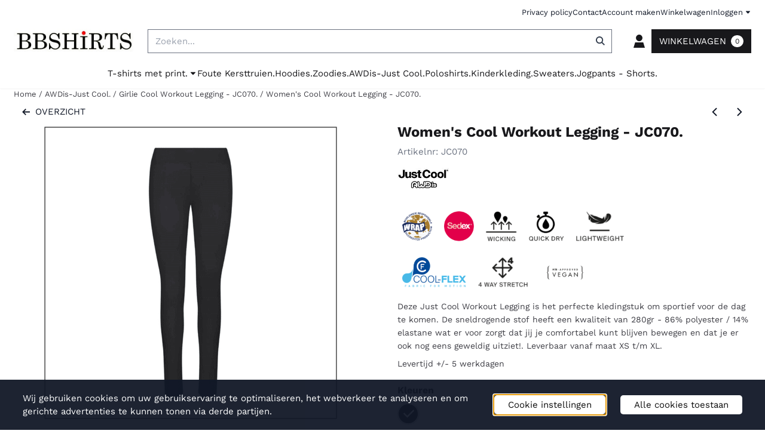

--- FILE ---
content_type: text/html; charset=UTF-8
request_url: https://www.bbshirts.nl/dri-fit-shirts/girlie-cool-workout-legging/girlie-cool-workout-legging
body_size: 16729
content:
<!DOCTYPE html> <html lang="nl" class="no-js"> <head> <meta http-equiv="content-type" content="text/html; charset=utf-8"/> <meta name="description" content="Deze dames legging met sneldrogende stof heeft een kwaliteit van 280gr-86% polyester/14% elastane wat er voor zorgt dat jij je comfortabel kunt blijven bewegen."/> <meta name="robots" content="index,follow"> <meta name="viewport" content="width=device-width, initial-scale=1, user-scalable=yes, maximum-scale=5" /> <meta name="google-site-verification" content="tlZ9BuRpuANPTyRzMvb3i_Z8HBr18KJQmqusy9QuOeY"/> <meta name="msvalidate.01" content="18FBE59D175841F0C15D9EFAF81FE357"/> <title>Women&#039;s Cool Workout Legging JC070.</title> <base href="https://www.bbshirts.nl/"/> <link rel="dns-prefetch" href="https://fonts.gstatic.com/"> <link rel="dns-prefetch" href="https://cdn.shoptrader.com/"> <link rel="dns-prefetch" href="https://connect.facebook.net/"> <link rel="icon" href="https://www.bbshirts.nl/images/faviconimages/favicon-bbshirts.ico" type="image/x-icon"> <link rel="shortcut icon" type="image/x-icon" href="https://www.bbshirts.nl/images/faviconimages/favicon-bbshirts.ico"/> <link rel="canonical" href="https://www.bbshirts.nl/dri-fit-shirts/girlie-cool-workout-legging/girlie-cool-workout-legging"/> <script>
        window.translations = {
                        PRODUCT_CARD_ARIA_LABEL: 'Product: ',
            PRODUCT_PRIJS_ARIA_LABEL: 'Prijs: ',
                        SHOPPING_CART_BUTTON_ARIA_LABEL_1: 'Voeg ',
            SHOPPING_CART_BUTTON_ARIA_LABEL_2: ' toe aan winkelwagen',
            PRODUCT_PRIJS_KORTING_ARIA_LABEL_1: 'Van ',
            PRODUCT_PRIJS_KORTING_ARIA_LABEL_2: ' voor ',
                        SHOPPINGCART_ARIA_LIVE_QUANTITY_UPDATE_MESSAGE_BEGIN: 'Aantal van',
            SHOPPINGCART_ARIA_LIVE_QUANTITY_INCREASE_MESSAGE: 'is verhoogd naar',
            SHOPPINGCART_ARIA_LIVE_QUANTITY_DECREASE_MESSAGE: 'is verlaagd naar',
            SHOPPINGCART_ARIA_LIVE_DELETE_PRODUCT_MESSAGE: 'is verwijderd uit de winkelwagen.',
            SHOPPINGCART_ARIA_LIVE_QUANTITY_REFRESH_MESSAGE: 'is bijgewerkt naar'
        };
    </script> <style>
            @font-face{font-display:swap;font-family:'Work Sans';font-style:normal;font-weight:400;src:url(https://fonts.gstatic.com/s/worksans/v24/QGY_z_wNahGAdqQ43RhVcIgYT2Xz5u32K0nXBiAJpp_c.woff2) format('woff2');unicode-range:U+0102-0103,U+0110-0111,U+0128-0129,U+0168-0169,U+01A0-01A1,U+01AF-01B0,U+0300-0301,U+0303-0304,U+0308-0309,U+0323,U+0329,U+1EA0-1EF9,U+20AB}@font-face{font-display:swap;font-family:'Work Sans';font-style:normal;font-weight:400;src:url(https://fonts.gstatic.com/s/worksans/v24/QGY_z_wNahGAdqQ43RhVcIgYT2Xz5u32K0nXBiEJpp_c.woff2) format('woff2');unicode-range:U+0100-02BA,U+02BD-02C5,U+02C7-02CC,U+02CE-02D7,U+02DD-02FF,U+0304,U+0308,U+0329,U+1D00-1DBF,U+1E00-1E9F,U+1EF2-1EFF,U+2020,U+20A0-20AB,U+20AD-20C0,U+2113,U+2C60-2C7F,U+A720-A7FF}@font-face{font-display:swap;font-family:'Work Sans';font-style:normal;font-weight:400;src:url(https://fonts.gstatic.com/s/worksans/v24/QGY_z_wNahGAdqQ43RhVcIgYT2Xz5u32K0nXBi8Jpg.woff2) format('woff2');unicode-range:U+0000-00FF,U+0131,U+0152-0153,U+02BB-02BC,U+02C6,U+02DA,U+02DC,U+0304,U+0308,U+0329,U+2000-206F,U+20AC,U+2122,U+2191,U+2193,U+2212,U+2215,U+FEFF,U+FFFD}@font-face{font-display:swap;font-family:'Work Sans';font-style:normal;font-weight:700;src:url(https://fonts.gstatic.com/s/worksans/v24/QGY_z_wNahGAdqQ43RhVcIgYT2Xz5u32K67QBiAJpp_c.woff2) format('woff2');unicode-range:U+0102-0103,U+0110-0111,U+0128-0129,U+0168-0169,U+01A0-01A1,U+01AF-01B0,U+0300-0301,U+0303-0304,U+0308-0309,U+0323,U+0329,U+1EA0-1EF9,U+20AB}@font-face{font-display:swap;font-family:'Work Sans';font-style:normal;font-weight:700;src:url(https://fonts.gstatic.com/s/worksans/v24/QGY_z_wNahGAdqQ43RhVcIgYT2Xz5u32K67QBiEJpp_c.woff2) format('woff2');unicode-range:U+0100-02BA,U+02BD-02C5,U+02C7-02CC,U+02CE-02D7,U+02DD-02FF,U+0304,U+0308,U+0329,U+1D00-1DBF,U+1E00-1E9F,U+1EF2-1EFF,U+2020,U+20A0-20AB,U+20AD-20C0,U+2113,U+2C60-2C7F,U+A720-A7FF}@font-face{font-display:swap;font-family:'Work Sans';font-style:normal;font-weight:700;src:url(https://fonts.gstatic.com/s/worksans/v24/QGY_z_wNahGAdqQ43RhVcIgYT2Xz5u32K67QBi8Jpg.woff2) format('woff2');unicode-range:U+0000-00FF,U+0131,U+0152-0153,U+02BB-02BC,U+02C6,U+02DA,U+02DC,U+0304,U+0308,U+0329,U+2000-206F,U+20AC,U+2122,U+2191,U+2193,U+2212,U+2215,U+FEFF,U+FFFD}#owl-carousel-homepage .owl-dots .owl-dot.active span,#owl-carousel-homepage .owl-dots .owl-dot:hover span{background:#ff0000!important}div#slider-homepage{max-height:250px}.mega-menu{--mega-menu-column-width:275px;--mega-menu-column-spacer:2rem;--mega-menu-extra-field-spacer:var(--mega-menu-column-spacer);--mega-menu-extra-field-width:275px;--mega-menu-heading-color:var(--grey-900);--mega-menu-heading-color-hover:var(--grey-900);--mega-menu-link-color:var(--grey-700);--mega-menu-link-color-hover:var(--grey-700);--mega-menu-extra-field-color:var(--grey-700);justify-content:space-between;gap:var(--mega-menu-extra-field-spacer);display:none;position:absolute;height:auto;z-index:var(--mega-menu-dropdown-z-index);background:#fff;box-shadow:none;transition-property:box-shadow;border-radius:var(--mega-menu-dropdown-border-radius);border:0}.mega-menu:has(.mega-menu__extra-field){--mega-menu-column-width:245px}.hasSubChilds.mega-menu,.smallMenuMaxItems.mega-menu{--mega-menu-nav-width:calc(100% - var(--mega-menu-extra-field-width) - var(--mega-menu-extra-field-spacer));left:0;width:100%;padding-block:1.5rem;padding-inline:2rem}.hasNoSubChilds:not(.smallMenuMaxItems).mega-menu{--mega-menu-nav-width:auto;--mega-menu-min-width:12rem;min-width:var(--mega-menu-min-width);width:max-content;padding-block:.5rem;padding-inline:var(--site-nav-item-padding-x)}@supports selector(:has(a,b)){.site-nav-item--level-0:has(.hasNoSubChilds:not(.smallMenuMaxItems).mega-menu){position:relative}.hasNoSubChilds:not(.smallMenuMaxItems).mega-menu{min-width:max(var(--mega-menu-min-width), 100%)}}.site-nav-item--level-0 .mega-menu.is-open,.site-nav-item--level-0:hover .mega-menu,.site-nav-item--level-0.js-hover .mega-menu{display:flex;--mega-menu-box-shadow-backdrop:-500vh 1000vh 0 1000vh rgba(0, 0, 0, .05);--mega-menu-box-shadow-border-color:var(--border-color);--mega-menu-box-shadow-border:0 1px 0 0 var(--mega-menu-box-shadow-border-color), /* bottom */
            -1px 0 0 0 var(--mega-menu-box-shadow-border-color), /* left */
            1px 0 0 0 var(--mega-menu-box-shadow-border-color);box-shadow:var(--mega-menu-box-shadow-border),var(--shadow-xl),var(--mega-menu-box-shadow-backdrop)}.hasSubChilds .mega-menu__nav,.smallMenuMaxItems .mega-menu__nav{column-gap:var(--mega-menu-column-spacer);column-width:var(--mega-menu-column-width);column-count:auto}.mega-menu__nav{width:100%}.hasSubChilds .mega-menu__list-wrapper{flex:1 0 auto;width:100%;margin-bottom:1rem;-webkit-column-break-inside:avoid;page-break-inside:avoid;break-inside:avoid}.mega-menu__list-heading,.mega-menu__list-item-link{display:block;text-overflow:ellipsis;overflow-x:hidden}@media screen and (max-width:1200px){.site-nav-item-link--level-0,.mega-menu__list-heading,.mega-menu__list-item-link{font-size:var(--text-size-sm)}}.mega-menu__list-heading:hover,.mega-menu__list-heading:focus,.mega-menu__list-item-link:hover,.mega-menu__list-item-link:focus{text-decoration:underline}.hasSubChilds .mega-menu__list-heading{font-weight:var(--font-weight-bold);color:var(--mega-menu-heading-color)}.hasSubChilds .mega-menu__list-heading:hover,.hasSubChilds .mega-menu__list-heading:focus{color:var(--mega-menu-heading-color-hover)}.hasNoSubChilds .mega-menu__list-heading,.hasNoSubChilds .mega-menu__extra-field{padding-block:.5rem}.mega-menu__list-item-link{padding-block:.25em}.hasNoSubChilds .mega-menu__list-heading,.mega-menu__list-item-link{color:var(--mega-menu-link-color)}.hasNoSubChilds .mega-menu__list-heading:hover,.hasNoSubChilds .mega-menu__list-heading:focus,.mega-menu__list-item-link:hover,.mega-menu__list-item-link:focus{color:var(--mega-menu-link-color-hover)}.mega-menu__btn{--btn-font-weight:var(--font-weight-normal);margin-top:.25rem}.mega-menu__extra-field{color:var(--mega-menu-extra-field-color)}.mega-menu__extra-field img{max-width:100%;height:auto}.mega-menu__extra-field--has-category-image{display:flex}.mega-menu__category-image{margin:auto}
        </style> <link rel="stylesheet" href="/themes/4000/css/abstracts/_print.css" media="print" crossorigin> <link rel="stylesheet" href="/themes/4000/css/abstracts/_variables_new.css?v=131.29521854749944179304" crossorigin> <link rel="stylesheet" href="/images/css/stApp-4000.css?v=131.29521854749944179304" crossorigin> <link rel="stylesheet" href="/themes/4000/css/stProduct-4000.css?v=131.29521854749944179304" crossorigin> <link rel="stylesheet" href="/themes/4000/css/homepagebuilder.css.signalize?controller=product&pageId=2069&v=131.29521854749944179304" crossorigin> <link rel="stylesheet" href="/themes/4000/css/icomoon.css?v=131.29521854749944179304" media="print" onload="this.media='all'" crossorigin> <script>
        window.dataLayer = window.dataLayer || [];

        function gtag(){
            dataLayer.push(arguments);
        }

        gtag('consent', 'default', {
            'ad_storage': 'granted',
            'ad_user_data': 'granted',
            'ad_personalization': 'granted',
            'analytics_storage': 'granted',
            'functionality_storage': 'granted',
            'personalization_storage': 'granted',
            'security_storage': 'granted',
        });
    </script> <script>(function (w, d, s, l, i) {
            w[l] = w[l] || []; w[l].push({
                'gtm.start':
                    new Date().getTime(), event: 'gtm.js'
            }); var f = d.getElementsByTagName(s)[0],
                j = d.createElement(s), dl = l != 'dataLayer' ? '&l=' + l : ''; j.async = true; j.src =
                'https://www.googletagmanager.com/gtm.js?id=' + i + dl; f.parentNode.insertBefore(j, f);
        })(window,document,'script','dataLayer','GTM-WCRDJRJ');
    </script>
    

    
    
        
        
        
        
        <meta name="twitter:card" content="summary" /> <meta name="twitter:title" content="Women&#039;s Cool Workout Legging JC070." /> <meta name="twitter:description" content="Deze dames legging met sneldrogende stof heeft een kwaliteit van 280gr-86% polyester/14% elastane wat er voor zorgt dat jij je comfortabel kunt blijven bewegen." /> <meta name="twitter:image" content="https://www.bbshirts.nl/images/productimages/big/womens-cool-workout-legging-jc070-jet-black.png" /> <meta name="twitter:url" content="https://www.bbshirts.nl/dri-fit-shirts/girlie-cool-workout-legging/girlie-cool-workout-legging" /> <script type="application/ld+json">{
    "@context": "http://schema.org",
    "@type": "Product",
    "name": "Women's Cool Workout Legging - JC070.",
    "mpn": ".",
    "sku": ".",
    "image": "https://www.bbshirts.nl/images/productimages/big/womens-cool-workout-legging-jc070-jet-black.png",
    "description": "Deze Just Cool Workout Legging\u00a0is het perfecte kledingstuk om sportief voor de dag te komen.\u00a0De sneldrogende stof\u00a0heeft een kwaliteit van 280gr - 86% polyester / 14% elastane wat er voor zorgt dat jij je comfortabel kunt blijven bewegen en dat je er ook nog eens geweldig uitziet!. Leverbaar vanaf maat XS t/m XL.Levertijd +/- 5 werkdagen",
    "offers": {
        "@type": "Offer",
        "price": "29.95",
        "priceCurrency": "EUR",
        "url": "https://www.bbshirts.nl/dri-fit-shirts/girlie-cool-workout-legging/girlie-cool-workout-legging",
        "availability": "https://schema.org/InStock"
    },
    "brand": {
        "@type": "Brand",
        "name": "Just Cool by AWDis"
    }
}</script>
</head> <body id="st_product" class="dri-fit-shirts girlie-cool-workout-legging girlie-cool-workout-legging not-logged-in "> <noscript> <iframe src="https://www.googletagmanager.com/ns.html?id=GTM-WCRDJRJ" height="0" width="0" style="display:none;visibility:hidden"></iframe> </noscript> <a href="#main-content" class="skip-link_btn btn btn-dark">Ga naar hoofdinhoud</a> <a name="body-top"></a> <div class="page_placeholder_layover" id="page_placeholder_layover"> <img src="opc_loader.png" class="opc_loader" alt="" role="presentation"/> </div> <div id="cookieAriaLiveRegion" class="sr-only" aria-live="polite" aria-atomic="true"> <p id="cookieAriaLiveMessage">Cookievoorkeuren zijn momenteel gesloten.</p> </div><aside class="topmenu" aria-label="Topmenu"> <div class="bs-container d-flex" style="height:100%;"> <div class="topmenu-inner" id="menu_top"> <div class="topmenu-inner-col"> </div> <nav class="topmenu-inner-col" aria-label="Topmenu navigatie"> <ul class="topmenu-nav"> <li class="topmenu-nav-item topmenu-nav-item-1"><a href="https://www.bbshirts.nl/privacy-policy/" target="_self">Privacy policy</a></li> <li class="topmenu-nav-item topmenu-nav-item-2"><a href="https://www.bbshirts.nl/contact/" target="_self">Contact</a></li> <li class="topmenu-nav-item topmenu-nav-item-3"><a href="https://www.bbshirts.nl/create_account.php" target="_self">Account maken</a></li> <li class="topmenu-nav-item topmenu-nav-item-4"><a href="https://www.bbshirts.nl/shopping_cart.php" target="_self">Winkelwagen</a></li> </ul> <ul class="topmenu_login-box"> <li class="login-button"> <button href="https://www.bbshirts.nl/login.php" id="login-toggle" aria-haspopup="true" aria-controls="login-form" aria-expanded="false" class="loggedin btn-topmenu">
                Inloggen<span class="st-icon st-icon-style-sharp st-icon-caret-down"> <svg xmlns="http://www.w3.org/2000/svg" viewBox="0 0 320 512"> <path d="M320 224L160 384 0 224l0-32 320 0 0 32z"/> </svg> </span> </button> <div id="login-bar" class="dropdown-menu" role="form" aria-labelledby="login-toggle" hidden> <form name="login-bar" action="https://www.bbshirts.nl/login.php?action=process" method="post" enctype="application/x-www-form-urlencoded" autocomplete="off"> <input type="hidden" name="form_name" value="login-bar"> <div id="login-bar-email-adress"> <label for="loginBarEmail">E-mailadres:</label> <input type="email" name="email_address" class="form-control" id="loginBarEmail" autocomplete="username email"> </div> <div id="login-bar-password"> <label for="loginbarPassword">Wachtwoord</label> <input type="password" name="password" class="form-control" id="loginbarPassword" autocomplete="current-password"> </div> <div class="login-bar-submit"> <button type="submit" class="configuration_btn configuration_button configuration_button_general has_icon_left"> <span class="st-icon st-icon-style-sharp st-icon-user"> <svg xmlns="http://www.w3.org/2000/svg" viewBox="0 0 448 512"> <path d="M224 256c70.7 0 128-57.3 128-128S294.7 0 224 0S96 57.3 96 128s57.3 128 128 128zM448 512L384 304H64L0 512H448z"/> </svg> </span> <span class="button">Inloggen</span> </button> </div> <div id="login-bar-password-forgotten"> <a href="https://www.bbshirts.nl/password_forgotten.php" class="user_pass_forgotten text-decoration-underline">Wachtwoord vergeten?</a> </div> <div id="login-bar-create-account"> <a href="https://www.bbshirts.nl/create_account.php" class="user_create_account text-decoration-underline">Account aanmaken</a> </div> </form> </div> </li> </ul> </nav> </div> </div> </aside><header class="site-header site-header-large site-header-large-logo-left" role="banner" aria-label="Website header"> <div class="bs-container"> <div class="site-header-inner row align-items-center justify-content-between"> <div class="col-auto col-logo d-flex align-items-center"> <a class="header-logo | d-flex justify-content-center align-items-center" style="height:100%;" href="https://www.bbshirts.nl/" > <img data-use-webp='no' fetchpriority='high' width='248' height='52' alt='bbshirts.nl Startpagina' style=' box-sizing:content-box;
            max-height:90px;
            max-width:200px;
            padding-top:8px;
            padding-bottom:8px;' class='header-logo-image' src='/images/shoplogoimages/bbshirts-logo-nieuw-4.jpg' onerror='this.onerror=null; this.src="/images/placeholders/image_missing_vierkant.png";'> </a> </div> <div class="col"> <div class="site-header-searchbar"> <form name="advanced_search" action="https://www.bbshirts.nl/advanced_search_result.php" method="get" enctype="application/x-www-form-urlencoded"> <input type="hidden" name="form_name" value="advanced_search"> <label for="search" class="sr-only">Zoeken</label> <div class="input-group"> <input type="hidden" name="search_in_description" value="0"> <input type="hidden" name="Beschrijving" value="0"> <input type="hidden" name="Artikelnaam" value=true> <input type="hidden" name="Ean" value="1"> <input type="hidden" name="Sku" value="1"> <input type="hidden" name="Artikelnummer" value="1"> <input type="hidden" name="Tag" value="1"> <input type="hidden" name="inc_subcat" value="1"> <input name="keywords" type="search" value="" placeholder="Zoeken..." class="form-control form-control-visually-first" id="search"/> <button class="btn btn-icon btn-input-group" type="submit"> <span class="st-icon st-icon-style-sharp st-icon-magnifying-glass"> <svg xmlns="http://www.w3.org/2000/svg" viewBox="0 0 512 512"> <path d="M416 208c0 45.9-14.9 88.3-40 122.7L486.6 441.4 509.3 464 464 509.3l-22.6-22.6L330.7 376c-34.4 25.2-76.8 40-122.7 40C93.1 416 0 322.9 0 208S93.1 0 208 0S416 93.1 416 208zM208 352c79.5 0 144-64.5 144-144s-64.5-144-144-144S64 128.5 64 208s64.5 144 144 144z"/> </svg> </span> </button> </div> </form> <div class="overlay-searchbar"></div> </div> </div> <div class="col-auto d-flex justify-content-end"> <nav class="site-header-nav d-flex" aria-label="Gebruikersnavigatie"> <a href="https://www.bbshirts.nl/login.php" role="button" class="site-header-nav-item  " aria-label="Inloggen"> <span class="st-icon st-icon-style-sharp st-icon-user"> <svg xmlns="http://www.w3.org/2000/svg" viewBox="0 0 448 512"> <path d="M224 256c70.7 0 128-57.3 128-128S294.7 0 224 0S96 57.3 96 128s57.3 128 128 128zM448 512L384 304H64L0 512H448z"/> </svg> </span> </a> <div class="site-header-basket-wrapper basket_wrapper"> <div class="site-header-basket-button cart_content"> <a href="https://www.bbshirts.nl/shopping_cart.php" role="button" id="basket-toggle" class="btn basket-button" aria-controls="floating-basket" aria-expanded="false" aria-label="Winkelwagen bekijken, 0 items" aria-haspopup="true"> <span class="shopping_cart_text">
                            Winkelwagen
                        </span> <span class="quantity" data-bind="text: cartCount"></span> </a> </div> <div class="floating_basket_wrapper dropdown-menu" id="floating-basket" aria-label="Winkelwagen overzicht" hidden> <div class="basket_content"> <a href="https://www.bbshirts.nl/shopping_cart.php" id="skip-to-checkout">Sla productlijst over en ga naar afrekenen</a> <table data-bind="visible: cartTable().length > 0" role="table" aria-label="Producten in winkelwagen"> <tbody data-bind="foreach: cartTable" role="rowgroup"> <tr role="row" data-bind="attr: { 'aria-labelledby': 'product-name-' + product_id(), 'aria-describedby': 'product-quantity-' + product_id() + ' product-price-' + product_id() }"> <td role="cell" class="product_image_cell"> <div class="product_image"> <img data-bind="attr: { src: image(), alt: name }"> </div> </td> <td role="cell" class="product_name_cell"> <p data-bind="attr: { 'id': 'product-name-' + product_id() }"><span data-bind="attr: { 'id': 'product-quantity-' + product_id() }, text: quantity"></span> x <a data-bind="attr: { href: url, 'aria-describedby': 'product-quantity-' + product_id() }, text: name"></a></p> <span data-bind="foreach: attributes, visible: attributes().length > 0"> <small><i>-&nbsp;<span data-bind="html: option_name() + ' ' + value_name()"></span></i></small><br> </span> <p data-bind="attr: { 'id': 'product-price-' + product_id() }, html: $root.currencyFormat.symbolLeft + stAppTools.number_format(parseFloat(total_price()) * parseFloat($root.currencyFormat.value), $root.currencyFormat.decimalPlaces, $root.currencyFormat.decimalPoint, $root.currencyFormat.thousandsPoint) + $root.currencyFormat.symbolRight"></p> </td> <td class="product_price_cell" data-bind="click: $parent.removeProduct"> <button aria-label="Verwijder dit product uit de winkelwagen" class="btn btn-transparent"> <span class="st-icon st-icon-style-sharp st-icon-trash"> <svg xmlns="http://www.w3.org/2000/svg" viewBox="0 0 448 512"> <path d="M144 0L128 32H0V96H448V32H320L304 0H144zM416 128H32L56 512H392l24-384z"/> </svg> </span> </button> </td> </tr> </tbody> </table> <span class="shopping-cart-empty" data-bind="visible: cartTable().length == 0">
            Uw winkelwagen is leeg
        </span> </div> <div class="clear"></div> <div class="floating_basket_total clearfix"> <span class="floating_basket_total_price" data-bind="html: cartValue"></span> <a id="btn-basket-checkout" href="https://www.bbshirts.nl/shopping_cart.php" class="configuration_btn configuration_button button configuration_button_submit has_icon_right" data-bind="visible: cartTable().length != 0" role="button"> <span class="button">Afrekenen</span> <span class="st-icon st-icon-style-sharp st-icon-arrow-right"> <svg xmlns="http://www.w3.org/2000/svg" viewBox="0 0 448 512"> <path d="M422.6 278.6L445.3 256l-22.6-22.6-144-144L256 66.7 210.8 112l22.6 22.6L322.8 224 32 224 0 224l0 64 32 0 290.7 0-89.4 89.4L210.8 400 256 445.3l22.6-22.6 144-144z"/> </svg> </span> </a> </div> </div> </div> </nav> </div> </div> </div> </header><header class="main-header-mobile" role="banner" aria-label="Website header"> <div class="header-mobile "> <div class="bs-container header-mobile-container"> <div class="header-mobile-col" style="flex:1;"> <div class="header-mobile-icon menu-icon" tabindex="0" role="button" aria-controls="mobile_menu" aria-expanded="false"> <span class="st-icon st-icon-style-sharp st-icon-bars"> <svg xmlns="http://www.w3.org/2000/svg" viewBox="0 0 448 512"> <path d="M0 64H448v64H0V64zM0 224H448v64H0V224zM448 384v64H0V384H448z"/> </svg> </span></div> </div> <div class="header-mobile-col"> <div id="mobile_menu_logo" class="header-mobile-logo"> <a class="header-mobile-logo-link" href=https://www.bbshirts.nl/> <img data-use-webp='no' width='248' height='52' fetchpriority='high' alt='bbshirts.nl Startpagina' class='header-mobile-logo-image' src='/images/shoplogoimages/bbshirts-logo-nieuw-4.jpg' onerror='this.onerror=null; this.src="/images/placeholders/image_missing_vierkant.png";'> </a> </div> </div> <nav class="header-mobile-col justify-content-end" style="flex:1;" id="mobile_menu_show_quantity_JS" aria-label="Gebruikersnavigatie"> <div class="header-mobile-icon account-icon"> <a href="https://www.bbshirts.nl/account.php"> <span class="st-icon st-icon-style-sharp st-icon-user"> <svg xmlns="http://www.w3.org/2000/svg" viewBox="0 0 448 512"> <path d="M224 256c70.7 0 128-57.3 128-128S294.7 0 224 0S96 57.3 96 128s57.3 128 128 128zM448 512L384 304H64L0 512H448z"/> </svg> </span> </a> </div> <div class="header-mobile-icon shopping-icon"> <a href="https://www.bbshirts.nl/shopping_cart.php"> <span class="st-icon st-icon-style-sharp st-icon-bag-shopping"> <svg xmlns="http://www.w3.org/2000/svg" viewBox="0 0 448 512"> <path d="M160 112c0-35.3 28.7-64 64-64s64 28.7 64 64v48H160V112zm-48 48H0V512H448V160H336V112C336 50.1 285.9 0 224 0S112 50.1 112 112v48zm24 96c-13.3 0-24-10.7-24-24s10.7-24 24-24s24 10.7 24 24s-10.7 24-24 24zm200-24c0 13.3-10.7 24-24 24s-24-10.7-24-24s10.7-24 24-24s24 10.7 24 24z"/> </svg> </span> <span class="quantity" data-bind="text: cartCount"></span> </a> </div> <div class="header-mobile-icon js-toggle-mobile-searchbar | search-icon"> <a> <span class="st-icon st-icon-style-sharp st-icon-magnifying-glass"> <svg xmlns="http://www.w3.org/2000/svg" viewBox="0 0 512 512"> <path d="M416 208c0 45.9-14.9 88.3-40 122.7L486.6 441.4 509.3 464 464 509.3l-22.6-22.6L330.7 376c-34.4 25.2-76.8 40-122.7 40C93.1 416 0 322.9 0 208S93.1 0 208 0S416 93.1 416 208zM208 352c79.5 0 144-64.5 144-144s-64.5-144-144-144S64 128.5 64 208s64.5 144 144 144z"/> </svg> </span> </a> </div> </nav> </div> </div> <div class="header-mobile-search js-header-mobile-search"> <div class="bs-container"> <div class="mobile-searchbox"> <form name="advanced_search" action="https://www.bbshirts.nl/advanced_search_result.php" method="get" enctype="application/x-www-form-urlencoded"> <input type="hidden" name="form_name" value="advanced_search"> <label for="sqr_mobile_search" class="sr-only">Zoeken</label> <div class="input-group"> <input type="hidden" name="search_in_description" value="0"> <input type="hidden" name="inc_subcat" value="1"> <input name="keywords" type="search" value="" placeholder="Zoeken..." class="form-control form-control-visually-first" id="sqr_mobile_search"/> <button class="btn btn-icon btn-input-group" type="submit"> <span class="st-icon st-icon-style-sharp st-icon-magnifying-glass"> <svg xmlns="http://www.w3.org/2000/svg" viewBox="0 0 512 512"> <path d="M416 208c0 45.9-14.9 88.3-40 122.7L486.6 441.4 509.3 464 464 509.3l-22.6-22.6L330.7 376c-34.4 25.2-76.8 40-122.7 40C93.1 416 0 322.9 0 208S93.1 0 208 0S416 93.1 416 208zM208 352c79.5 0 144-64.5 144-144s-64.5-144-144-144S64 128.5 64 208s64.5 144 144 144z"/> </svg> </span> </button> </div> </form> </div> </div> </div> <div id="mobile_menu_overlay" class=""></div> <nav id="mobile_menu_container" class=" " aria-label="Mobiele navigatie"> <div id="mobile_menu" class="mobile_menu" role="navigation"> <section id="mobile_menu_info" class="header-mobile-open" aria-label="Mobiele navigatie header"> <div class="bs-container header-mobile-container"> <p class="mobile-menu-header">Menu</p> <button id="mobile_menu_close" class="btn btn-transparent header-mobile-icon menu-close" aria-label="Sluit menu" type="button"> <span class="st-icon st-icon-style-sharp st-icon-xmark"> <svg xmlns="http://www.w3.org/2000/svg" viewBox="0 0 320 512"> <path d="M294.6 166.6L317.3 144 272 98.7l-22.6 22.6L160 210.7 70.6 121.4 48 98.7 2.7 144l22.6 22.6L114.7 256 25.4 345.4 2.7 368 48 413.3l22.6-22.6L160 301.3l89.4 89.4L272 413.3 317.3 368l-22.6-22.6L205.3 256l89.4-89.4z"/> </svg> </span> </button> </div> </section> <section id="mobile_nav_container" aria-label="Mobiele navigatie"> <div class="mobile_menu_extra_items"> </div> <nav id="categories" class="categories_box mobile_box" aria-label="Primaire navigatie"> <ul class="mobile-menu-list box_content"> <li class="menu-header parent-item" id="dmrp_0"> <a class="item" href="https://www.bbshirts.nl/">
                            Home
                        </a> </li> <li class="menu-header parent-item" id="dmm_161"> <a class="item menu-toggle" aria-expanded="false" aria-controls="submenu-cat-161" role="button" target="_self" href="https://www.bbshirts.nl/t-shirts/">
                                T-shirts met print.
                            </a> <button class="submenu-toggle" aria-controls="submenu-cat-161" aria-expanded="false" aria-label='Toon submenu voor T-shirts met print.'> <span class="expand expandable-item show-chevron-right"><span class='st-icon st-icon-chevron-down fa-icon fa-icon-chevron-down'></span><span class='st-icon st-icon-chevron-right fa-icon fa-icon-chevron-right'></span></span></button><ul class="menu-content t-shirts_met_print. parent-item" id="submenu-cat-161" hidden> <li class="menu-header " id="dmrp_163"> <a class="item" href="https://www.bbshirts.nl/t-shirts/koningsdag/" target="_self"> <span style="margin-left: 0px; margin-right: .5rem;"><span class='st-icon fa-icon fa-icon-caret-right'></span></span>Oranje koningsdag t-shirts en hoodies.      </a></li> <li class="menu-header " id="dmrp_166"> <a class="item" href="https://www.bbshirts.nl/t-shirts/bedrukt/" target="_self"> <span style="margin-left: 0px; margin-right: .5rem;"><span class='st-icon fa-icon fa-icon-caret-right'></span></span>T-shirt bedrukken met naam.      </a></li> <li class="menu-header " id="dmrp_168"> <a class="item" href="https://www.bbshirts.nl/t-shirts/trendshirts/" target="_self"> <span style="margin-left: 0px; margin-right: .5rem;"><span class='st-icon fa-icon fa-icon-caret-right'></span></span>Trendshirts.      </a></li> <li class="menu-header " id="dmrp_169"> <a class="item" href="https://www.bbshirts.nl/t-shirts/funshirts/" target="_self"> <span style="margin-left: 0px; margin-right: .5rem;"><span class='st-icon fa-icon fa-icon-caret-right'></span></span>T-shirts met print.      </a></li> <li class="menu-header " id="dmrp_170"> <a class="item" href="https://www.bbshirts.nl/t-shirts/dinosaurus/" target="_self"> <span style="margin-left: 0px; margin-right: .5rem;"><span class='st-icon fa-icon fa-icon-caret-right'></span></span>Dinosaurus t-shirts.      </a></li> <li class="menu-header " id="dmrp_171"> <a class="item" href="https://www.bbshirts.nl/t-shirts/awdis-tshirts/" target="_self"> <span style="margin-left: 0px; margin-right: .5rem;"><span class='st-icon fa-icon fa-icon-caret-right'></span></span>AWDis T-shirts.      </a></li> <li class="menu-header " id="dmrp_172"> <a class="item" href="https://www.bbshirts.nl/t-shirts/kindershirts/" target="_self"> <span style="margin-left: 0px; margin-right: .5rem;"><span class='st-icon fa-icon fa-icon-caret-right'></span></span>Bedrukte kinder t-shirts.      </a></li> <li class="menu-header " id="dmrp_173"> <a class="item" href="https://www.bbshirts.nl/t-shirts/drank-teksten/" target="_self"> <span style="margin-left: 0px; margin-right: .5rem;"><span class='st-icon fa-icon fa-icon-caret-right'></span></span>T-shirts met drank teksten.      </a></li> <li class="menu-header " id="dmrp_174"> <a class="item" href="https://www.bbshirts.nl/t-shirts/grote-maten-t-shirts/" target="_self"> <span style="margin-left: 0px; margin-right: .5rem;"><span class='st-icon fa-icon fa-icon-caret-right'></span></span>T-shirts in grote maten van 3XL tot 7XL.      </a></li> <li class="menu-header " id="dmrp_176"> <a class="item" href="https://www.bbshirts.nl/t-shirts/amsterdam/" target="_self"> <span style="margin-left: 0px; margin-right: .5rem;"><span class='st-icon fa-icon fa-icon-caret-right'></span></span>Amsterdam t-shirts.      </a></li> <li class="menu-header " id="dmrp_177"> <a class="item" href="https://www.bbshirts.nl/t-shirts/motoren-en-autos/" target="_self"> <span style="margin-left: 0px; margin-right: .5rem;"><span class='st-icon fa-icon fa-icon-caret-right'></span></span>T-shirts met motoren en auto's.      </a></li> <li class="menu-header " id="dmrp_178"> <a class="item" href="https://www.bbshirts.nl/t-shirts/vissen/" target="_self"> <span style="margin-left: 0px; margin-right: .5rem;"><span class='st-icon fa-icon fa-icon-caret-right'></span></span>T-shirts bedrukt met Vissen.      </a></li> <li class="menu-header " id="dmrp_179"> <a class="item" href="https://www.bbshirts.nl/t-shirts/apen/" target="_self"> <span style="margin-left: 0px; margin-right: .5rem;"><span class='st-icon fa-icon fa-icon-caret-right'></span></span>Apen t-shirts.      </a></li> <li class="menu-header " id="dmrp_180"> <a class="item" href="https://www.bbshirts.nl/t-shirts/skulls/" target="_self"> <span style="margin-left: 0px; margin-right: .5rem;"><span class='st-icon fa-icon fa-icon-caret-right'></span></span>T-shirts met skulls.      </a></li> <li class="menu-header " id="dmrp_181"> <a class="item" href="https://www.bbshirts.nl/t-shirts/wildlife/" target="_self"> <span style="margin-left: 0px; margin-right: .5rem;"><span class='st-icon fa-icon fa-icon-caret-right'></span></span>Wildlife t-shirts.      </a></li> <li class="menu-header " id="dmrp_182"> <a class="item" href="https://www.bbshirts.nl/t-shirts/hollandse-teksten/" target="_self"> <span style="margin-left: 0px; margin-right: .5rem;"><span class='st-icon fa-icon fa-icon-caret-right'></span></span>T-shirts met Hollandse teksten.      </a></li> <li class="menu-header " id="dmrp_183"> <a class="item" href="https://www.bbshirts.nl/t-shirts/holland/" target="_self"> <span style="margin-left: 0px; margin-right: .5rem;"><span class='st-icon fa-icon fa-icon-caret-right'></span></span>Holland t-shirts.      </a></li> <li class="menu-header " id="dmrp_184"> <a class="item" href="https://www.bbshirts.nl/t-shirts/honden/" target="_self"> <span style="margin-left: 0px; margin-right: .5rem;"><span class='st-icon fa-icon fa-icon-caret-right'></span></span>Honden t-shirts.      </a></li> <li class="menu-header " id="dmrp_185"> <a class="item" href="https://www.bbshirts.nl/t-shirts/jezus/" target="_self"> <span style="margin-left: 0px; margin-right: .5rem;"><span class='st-icon fa-icon fa-icon-caret-right'></span></span>Jezus t-shirts.      </a></li> <li class="menu-header " id="dmrp_186"> <a class="item" href="https://www.bbshirts.nl/t-shirts/paarden/" target="_self"> <span style="margin-left: 0px; margin-right: .5rem;"><span class='st-icon fa-icon fa-icon-caret-right'></span></span>T-shirts bedrukt met paarden.      </a></li> <li class="menu-header " id="dmrp_187"> <a class="item" href="https://www.bbshirts.nl/t-shirts/indianen/" target="_self"> <span style="margin-left: 0px; margin-right: .5rem;"><span class='st-icon fa-icon fa-icon-caret-right'></span></span>Indianen t-shirts      </a></li> <li class="menu-header " id="dmrp_188"> <a class="item" href="https://www.bbshirts.nl/t-shirts/katten/" target="_self"> <span style="margin-left: 0px; margin-right: .5rem;"><span class='st-icon fa-icon fa-icon-caret-right'></span></span>T-shirts bedrukt met katten.      </a></li></ul></li> <li class="menu-header parent-item" id="dmm_272"> <a class="item menu-toggle" aria-expanded="false" aria-controls="submenu-cat-272" role="button" target="_self" href="https://www.bbshirts.nl/foute-truien/">
                                Foute Kersttruien.
                            </a> </li> <li class="menu-header parent-item" id="dmm_116"> <a class="item menu-toggle" aria-expanded="false" aria-controls="submenu-cat-116" role="button" target="_self" href="https://www.bbshirts.nl/hoodies/">
                                Hoodies.
                            </a> </li> <li class="menu-header parent-item" id="dmm_189"> <a class="item menu-toggle" aria-expanded="false" aria-controls="submenu-cat-189" role="button" target="_self" href="https://www.bbshirts.nl/zoodies/">
                                Zoodies.
                            </a> </li> <li class="menu-header parent-item" id="dmm_34"> <a class="item menu-toggle" aria-expanded="false" aria-controls="submenu-cat-34" role="button" target="_self" href="https://www.bbshirts.nl/dri-fit-shirts/">
                                AWDis-Just Cool.
                            </a> </li> <li class="menu-header parent-item" id="dmm_30"> <a class="item menu-toggle" aria-expanded="false" aria-controls="submenu-cat-30" role="button" target="_self" href="https://www.bbshirts.nl/awdis-poloshirts/">
                                Poloshirts.
                            </a> </li> <li class="menu-header parent-item" id="dmm_241"> <a class="item menu-toggle" aria-expanded="false" aria-controls="submenu-cat-241" role="button" target="_self" href="https://www.bbshirts.nl/kinderkleding/">
                                Kinderkleding.
                            </a> </li> <li class="menu-header parent-item" id="dmm_214"> <a class="item menu-toggle" aria-expanded="false" aria-controls="submenu-cat-214" role="button" target="_self" href="https://www.bbshirts.nl/sweaters/">
                                Sweaters.
                            </a> </li> <li class="menu-header parent-item" id="dmm_29"> <a class="item menu-toggle" aria-expanded="false" aria-controls="submenu-cat-29" role="button" target="_self" href="https://www.bbshirts.nl/jogpants-shorts/">
                                Jogpants - Shorts.
                            </a> </li> </ul> </nav> <input type="hidden" name="MOBILE_SHOW_CATEGORIES_ONLY" value="true"> </section> </div> </nav> </header><nav class="site-nav site-nav-header-big" aria-label="Primaire navigatie"> <div class="bs-container site-nav-container"> <ul class="site-nav-inner site-nav--justify-content-center"><li class="item2 | site-nav-item site-nav-item--level-0"><a class="site-nav-item-link site-nav-item-link--level-0" role='button' aria-haspopup="true" aria-expanded="false" aria-controls="submenu-t-shirts-met-print" id="nav-t-shirts-met-print" href="https://www.bbshirts.nl/t-shirts/" target="_self"><span>T-shirts met print.</span><span class='st-icon fa-icon fa-icon-caret-down'></span></a><ul class="mega-menu menu-dropdown hasNoSubChilds smallMenuMaxItems" id="submenu-t-shirts-met-print" hidden role="menu"><li class="mega-menu__nav"><ul> <li class="mega-menu__list-wrapper menu-backlink"> <a class="mega-menu__list-heading" href="https://www.bbshirts.nl/t-shirts/">Alles in T-shirts met print.</a> <li class="mega-menu__list-wrapper"> <a class="mega-menu__list-heading" href="https://www.bbshirts.nl/t-shirts/koningsdag/">Oranje koningsdag t-shirts en hoodies.</a> </li> <li class="mega-menu__list-wrapper"> <a class="mega-menu__list-heading" href="https://www.bbshirts.nl/t-shirts/bedrukt/">T-shirt bedrukken met naam.</a> </li> <li class="mega-menu__list-wrapper"> <a class="mega-menu__list-heading" href="https://www.bbshirts.nl/t-shirts/trendshirts/">Trendshirts.</a> </li> <li class="mega-menu__list-wrapper"> <a class="mega-menu__list-heading" href="https://www.bbshirts.nl/t-shirts/funshirts/">T-shirts met print.</a> </li> <li class="mega-menu__list-wrapper"> <a class="mega-menu__list-heading" href="https://www.bbshirts.nl/t-shirts/dinosaurus/">Dinosaurus t-shirts.</a> </li> <li class="mega-menu__list-wrapper"> <a class="mega-menu__list-heading" href="https://www.bbshirts.nl/t-shirts/awdis-tshirts/">AWDis T-shirts.</a> </li> <li class="mega-menu__list-wrapper"> <a class="mega-menu__list-heading" href="https://www.bbshirts.nl/t-shirts/kindershirts/">Bedrukte kinder t-shirts.</a> </li> <li class="mega-menu__list-wrapper"> <a class="mega-menu__list-heading" href="https://www.bbshirts.nl/t-shirts/drank-teksten/">T-shirts met drank teksten.</a> </li> <li class="mega-menu__list-wrapper"> <a class="mega-menu__list-heading" href="https://www.bbshirts.nl/t-shirts/grote-maten-t-shirts/">T-shirts in grote maten van 3XL tot 7XL.</a> </li> <li class="mega-menu__list-wrapper"> <a class="mega-menu__list-heading" href="https://www.bbshirts.nl/t-shirts/amsterdam/">Amsterdam t-shirts.</a> </li> <li class="mega-menu__list-wrapper"> <a class="mega-menu__list-heading" href="https://www.bbshirts.nl/t-shirts/motoren-en-autos/">T-shirts met motoren en auto's.</a> </li> <li class="mega-menu__list-wrapper"> <a class="mega-menu__list-heading" href="https://www.bbshirts.nl/t-shirts/vissen/">T-shirts bedrukt met Vissen.</a> </li> <li class="mega-menu__list-wrapper"> <a class="mega-menu__list-heading" href="https://www.bbshirts.nl/t-shirts/apen/">Apen t-shirts.</a> </li> <li class="mega-menu__list-wrapper"> <a class="mega-menu__list-heading" href="https://www.bbshirts.nl/t-shirts/skulls/">T-shirts met skulls.</a> </li> <li class="mega-menu__list-wrapper"> <a class="mega-menu__list-heading" href="https://www.bbshirts.nl/t-shirts/wildlife/">Wildlife t-shirts.</a> </li> <li class="mega-menu__list-wrapper"> <a class="mega-menu__list-heading" href="https://www.bbshirts.nl/t-shirts/hollandse-teksten/">T-shirts met Hollandse teksten.</a> </li> <li class="mega-menu__list-wrapper"> <a class="mega-menu__list-heading" href="https://www.bbshirts.nl/t-shirts/holland/">Holland t-shirts.</a> </li> <li class="mega-menu__list-wrapper"> <a class="mega-menu__list-heading" href="https://www.bbshirts.nl/t-shirts/honden/">Honden t-shirts.</a> </li> <li class="mega-menu__list-wrapper"> <a class="mega-menu__list-heading" href="https://www.bbshirts.nl/t-shirts/jezus/">Jezus t-shirts.</a> </li> <li class="mega-menu__list-wrapper"> <a class="mega-menu__list-heading" href="https://www.bbshirts.nl/t-shirts/paarden/">T-shirts bedrukt met paarden.</a> </li> <li class="mega-menu__list-wrapper"> <a class="mega-menu__list-heading" href="https://www.bbshirts.nl/t-shirts/indianen/">Indianen t-shirts</a> </li> <li class="mega-menu__list-wrapper"> <a class="mega-menu__list-heading" href="https://www.bbshirts.nl/t-shirts/katten/">T-shirts bedrukt met katten.</a> </li></ul></li></li></ul><li class="item3 | site-nav-item site-nav-item--level-0"><a class="site-nav-item-link site-nav-item-link--level-0" href="https://www.bbshirts.nl/foute-truien/" target="_self"><span>Foute Kersttruien.</span></a><li class="item4 | site-nav-item site-nav-item--level-0"><a class="site-nav-item-link site-nav-item-link--level-0" href="https://www.bbshirts.nl/hoodies/" target="_self"><span>Hoodies.</span></a><li class="item5 | site-nav-item site-nav-item--level-0"><a class="site-nav-item-link site-nav-item-link--level-0" href="https://www.bbshirts.nl/zoodies/" target="_self"><span>Zoodies.</span></a><li class="item6 | site-nav-item site-nav-item--level-0"><a class="site-nav-item-link site-nav-item-link--level-0" href="https://www.bbshirts.nl/dri-fit-shirts/" target="_self"><span>AWDis-Just Cool.</span></a><li class="item7 | site-nav-item site-nav-item--level-0"><a class="site-nav-item-link site-nav-item-link--level-0" href="https://www.bbshirts.nl/awdis-poloshirts/" target="_self"><span>Poloshirts.</span></a><li class="item8 | site-nav-item site-nav-item--level-0"><a class="site-nav-item-link site-nav-item-link--level-0" href="https://www.bbshirts.nl/kinderkleding/" target="_self"><span>Kinderkleding.</span></a><li class="item9 | site-nav-item site-nav-item--level-0"><a class="site-nav-item-link site-nav-item-link--level-0" href="https://www.bbshirts.nl/sweaters/" target="_self"><span>Sweaters.</span></a><li class="item10 | site-nav-item site-nav-item--level-0"><a class="site-nav-item-link site-nav-item-link--level-0" href="https://www.bbshirts.nl/jogpants-shorts/" target="_self"><span>Jogpants - Shorts.</span></a></ul> </div> </nav><main id="main-content" role="main" aria-label="Hoofdinhoud"><div class="wrapper wrapper-breadcrumbs"> <div class="container" style="padding-bottom: 0;"> <nav id="breadcrums" class="breadcrumbs-scroll-container" aria-label="Broodkruimelnavigatie"> <ol class="breadcrumbs-listing" itemscope itemtype="http://schema.org/BreadcrumbList"> <li class="breadcrumb" itemprop="itemListElement" itemscope itemtype="https://schema.org/ListItem"><a href="https://www.bbshirts.nl/" class="crumb breadcrumb trail" itemtype="http://schema.org/Thing" itemprop="item"><span itemprop="name">Home</span></a><meta itemprop="position" content="1" /></li><li class="raquo" aria-hidden="true">/</li><li class="breadcrumb" itemprop="itemListElement" itemscope itemtype="https://schema.org/ListItem"><a href="https://www.bbshirts.nl/dri-fit-shirts/" class="crumb breadcrumb trail" itemtype="http://schema.org/Thing" itemprop="item"><span itemprop="name">AWDis-Just Cool.</span></a><meta itemprop="position" content="2" /></li><li class="raquo" aria-hidden="true">/</li><li class="breadcrumb" itemprop="itemListElement" itemscope itemtype="https://schema.org/ListItem"><a href="https://www.bbshirts.nl/dri-fit-shirts/girlie-cool-workout-legging/" class="crumb breadcrumb trail" itemtype="http://schema.org/Thing" itemprop="item"><span itemprop="name">Girlie Cool Workout Legging - JC070.</span></a><meta itemprop="position" content="3" /></li><li class="raquo" aria-hidden="true">/</li><li class="breadcrumb" itemprop="itemListElement" itemscope itemtype="https://schema.org/ListItem"><a href="https://www.bbshirts.nl/dri-fit-shirts/girlie-cool-workout-legging/girlie-cool-workout-legging" class="crumb breadcrumb trail" itemtype="http://schema.org/Thing" itemprop="item"><span itemprop="name">Women's Cool Workout Legging - JC070.</span></a><meta itemprop="position" content="4" /></li> <div class="clear"></div> </ol> </nav> </div> </div><div class="wrapper content productPagina    no_col  wideScreen productsHasBorder overview_products_col_4"> <div class="container"> <input type="hidden" id="overview_products_col" value="4" /> <input type="hidden" id="image_dimensions" value="Vierkant" /> <input type="hidden" id="stock_check_hidden" value="false" /> <input type="hidden" id="winkelwagen_popup_hidden" value="true" /> <input type="hidden" id="basket_tekst_hidden" value="Woord" /> <input type="hidden" id="prijzen_zichtbaar_inloggen_hidden" value="-,--" /> <div id="content" class="  no_col">
    <script>
        window.dataLayer = window.dataLayer || [];
        window.dataLayer.push({
            event: 'view_item',
            currency: 'EUR',
            ecommerce: {
                items: [{
                    item_name: 'Women&#039;s Cool Workout Legging - JC070.',
                    item_id: '2069',
                    item_brand: 'Just Cool by AWDis',
                    price: 24.7521,
                    original_price: 24.7521,
                    discount: 0,
                                                                        item_category: 'AWDis-Just Cool.',
                                                                                                item_category2: 'Girlie Cool Workout Legging - JC070.',
                                                            }]
            }
        });
    </script> <form name="cart_quantity" action="https://www.bbshirts.nl/dri-fit-shirts/girlie-cool-workout-legging/girlie-cool-workout-legging?action=add_product" method="post" enctype="application/x-www-form-urlencoded"> <input type="hidden" name="form_name" value="cart_quantity"> <div id="productinfo_previous_next" class="clearfix"> <div class="back_to_listing"> <a href="" class="btn btn-transparent has_icon_left"> <span class="st-icon st-icon-style-sharp st-icon-arrow-left"> <svg xmlns="http://www.w3.org/2000/svg" viewBox="0 0 448 512"> <path d="M25.4 278.6L2.7 256l22.6-22.6 144-144L192 66.7 237.2 112l-22.6 22.6L125.2 224 416 224l32 0 0 64-32 0-290.7 0 89.4 89.4L237.2 400 192 445.3l-22.6-22.6-144-144z"/> </svg> </span> <span>overzicht</span> </a> </div> <div class="productinfo_previous-next"> <div class="productinfo_previous"> <a href="https://www.bbshirts.nl/dri-fit-shirts/girlie-cool-workout-legging/girlie-cool-workout-legging" title="Vorige" aria-label="Naar vorige product" class="btn btn-icon btn-transparent"> <span class="st-icon st-icon-style-sharp st-icon-chevron-left"> <svg xmlns="http://www.w3.org/2000/svg" viewBox="0 0 384 512"> <path d="M18.7 256l22.6 22.6 192 192L256 493.3 301.3 448l-22.6-22.6L109.3 256 278.6 86.6 301.3 64 256 18.7 233.4 41.4l-192 192L18.7 256z"/> </svg> </span> </a> </div> <div class="productinfo_next"> <a href="https://www.bbshirts.nl/dri-fit-shirts/girlie-cool-workout-legging/girlie-cool-workout-legging" title="Volgende" aria-label="Naar volgende product" class="btn btn-icon btn-transparent"> <span class="st-icon st-icon-style-sharp st-icon-chevron-right"> <svg xmlns="http://www.w3.org/2000/svg" viewBox="0 0 384 512"> <path d="M365.3 256l-22.6 22.6-192 192L128 493.3 82.7 448l22.6-22.6L274.7 256 105.4 86.6 82.7 64 128 18.7l22.6 22.6 192 192L365.3 256z"/> </svg> </span> </a> </div> </div> </div> <div class="productinfo"> <div class="productinfo_container"> <div class="productinfo_left"> <div class="productinfo_imagecontainer"> <div class="productinfo-image productinfo-image--single-image productimage-aspect-ratio"> <div class="swiper-slide productinfo-image-item productimage-aspect-ratio"> <a class="popup productinfo-image-popup-link" href="/images/productimages/big/womens-cool-workout-legging-jc070-jet-black.png"> <img class="products_subimage1" width="355" height="355" data-image="womens-cool-workout-legging-jc070-jet-black.png" src="/images/productimages/big/womens-cool-workout-legging-jc070-jet-black.png" title="Women's Cool Workout Legging JC070 - Jet black." alt="Women's Cool Workout Legging JC070 - Jet black." border="0" loading="eager" fetchpriority="high" /> </a> </div> </div> </div> </div> <div id="productinfo_right_column" class="productinfo_right"> <div class="productinfo_extra"> <input type="hidden" id="products_id" value="2069" /> </div> <div class="productinfo_header"> <header class="productinfo_name"> <h1 class="productinfo_name_heading">Women's Cool Workout Legging - JC070.</h1> </header> <div class="productinfo_header_subheader"> <div class="productinfo_model"> <span class="productinfo_productmodel_text">Artikelnr:</span> <span class="productinfo_productmodel">JC070</span> </div> </div> </div> <div class="productinfo_manufacturer"> <a href="https://www.bbshirts.nl/just-cool-by-awdis/" title="Just Cool by AWDis"> <img data-use-webp='no' width='157' height='64' alt='Just Cool by AWDis' title='Just Cool by AWDis' style='height: 35px; width: auto;' class='productinfo_manufacturer_image' src='/images/manufacturerimages/just-cool-2.jpg' onerror='this.onerror=null; this.src="/images/placeholders/image_missing_vierkant.png";'> </a> </div> <div class="productinfo_short_description"> <div class="content_section"> <p><img src="https://www.bbshirts.nl/images/manufacturerimages/JC070-girlie-cool-workout-legging-usp.png" alt="JC070 Girlie Cool Workout Legging usp." width="382" height="142"></p><p><span style="font-size:14px;">Deze Just Cool Workout Legging is het perfecte kledingstuk om sportief voor de dag te komen. De sneldrogende stof heeft een kwaliteit van 280gr - 86% polyester / 14% elastane wat er voor zorgt dat jij je comfortabel kunt blijven bewegen en dat je er ook nog eens geweldig uitziet!. Leverbaar vanaf maat XS t/m XL.</span></p><p><span style="font-size:14px;">Levertijd +/- 5 werkdagen</span></p> </div> </div> <div class="productinfo_price_box  "> <div class="productinfo_options"> <div id="productinfo_attributes"> <fieldset class="productinfo_attribute"><legend class="h4 addon_radios_h4"><span class="sr-only">Maak een keuze voor </span>Kleuren</legend><ul class="addon_radios_ul 53"><li class="addon_product_option  addon_selected_option" style="background-color: #000000" title="Jet black" data-prefix="+" data-price="0"><label><input type="radio" name="id[53]" value="672" checked="checked" class="hidden_radios" data-oid="53" /><span></span></label></li></ul></fieldset> <div class="productinfo_attribute "> <p class="h4 optie_select_strong option_6">Maat</p><select name="id[25]" class="optie_select_select option_6"><option value="392">Kies uw maat</option><option value="462">XS</option><option value="350">S</option><option value="368">M</option><option value="369">L</option><option value="370">XL</option></select> </div> </div> </div> <div class="productinfo_price"> <div class="product_price"> <span class="normalPrice"><span class="currency_symbol">€</span><span class="currency_price">29,95</span><span class="currency_symbol"></span></span> </div> <span class="discountPrice" style="display: none">
            U bespaart: <span class="discountPricePercentage">0</span>%
        </span> </div> <div class="productinfo_price_buttons fullwidth_buttons"> <div id="productinfo_price_buttons_shoppingcart"> <div class="soldout-textonly" style="display: none;"> <p class="h3">Uitverkocht</p> </div> <div id="productinfo_buttons"> <span class="productinfo_price_box_aantal"> <label for="dynamic_number_input" class="sr-only">Aantal</label><input type="number" name="product_cart_quantity" value="1"id="dynamic_number_input" class="general_input_field small cart dynamic_number_input numeric_only" min="1" /> </span> <span class="productinfo_price_box_button"> <button class="btn configuration_btn configuration_button_productinfo tep_configuration_productinfo jsCartPdpPopupToggle" type="submit" id="2069" aria-label="Voeg Women's Cool Workout Legging - JC070. toe aan winkelwagen" aria-expanded="false" >
    In winkelwagen
</button> </span> </div> </div> </div> <input type="hidden" name="products_id" value="2069" /> </div> <div class="productinfo_additional-info"> </div> <div class="productinfo_description"> <div id="tabs" class=""> <input type="hidden" id="review_product_id" data-product-id="2069"> <input type="hidden" id="review_json" data-json="{&quot;average&quot;:&quot;0.0000&quot;,&quot;total&quot;:0,&quot;offset&quot;:0,&quot;limit&quot;:&quot;5&quot;,&quot;reviews&quot;:[]}"> <ul class="clearfix ui-tabs-nav"> <li> <a href="/dri-fit-shirts/girlie-cool-workout-legging/girlie-cool-workout-legging#tabs-2">Extra informatie</a> </li> <li> <div id="reviews-main-tab"> <a href="/dri-fit-shirts/girlie-cool-workout-legging/girlie-cool-workout-legging#tabs-3">Beoordelingen
                        (0)
                        <div class="rating_stars"><span class='fa-icon fa-icon-star-empty'></span><span class='fa-icon fa-icon-star-empty'></span><span class='fa-icon fa-icon-star-empty'></span><span class='fa-icon fa-icon-star-empty'></span><span class='fa-icon fa-icon-star-empty'></span></div> </a> </div> </li> </ul> <div id="tabs-2"> <div class="product_info_extra_info_wrapper prose"> <figure class="image"><img style="aspect-ratio:1043/158;" src="https://www.bbshirts.nl/images/bestanduploaden/maatabel-womens-cool-workout-legging-jc070.png" width="1043" height="158" alt="Maatabel Womens Cool Workout Legging JC070"></figure><figure class="image image_resized" style="width:350px;"><img style="aspect-ratio:586/430;" src="https://www.bbshirts.nl/images/bestanduploaden/wasinstructies-womens-cool-workout-legging-jc070.png" alt="Wasinstructies Womens Cool Workout Legging JC070" width="586" height="430"></figure> </div> <div class="product_info_manuals_wrapper"> </div> </div> <div id="tabs-3"> <div id="reviewsContainer"> <div data-bind="visible: reviews.total() == 0" class="no-reviews-written"> <div><span class="reviews_product-name">Women's Cool Workout Legging - JC070.</span> <span>heeft nog geen reviews. Deel uw product ervaring en plaats een review.</span></div> <a href="https://www.bbshirts.nl/product_reviews_write.php?q=dri-fit-shirts%2Fgirlie-cool-workout-legging%2Fgirlie-cool-workout-legging&products_id=2069&cPath=888903_888987" class="btn btn-tertiary has_icon_right"> <span>Review plaatsen</span> <span class="st-icon st-icon-style-sharp st-icon-arrow-right"> <svg xmlns="http://www.w3.org/2000/svg" viewBox="0 0 448 512"> <path d="M422.6 278.6L445.3 256l-22.6-22.6-144-144L256 66.7 210.8 112l22.6 22.6L322.8 224 32 224 0 224l0 64 32 0 290.7 0-89.4 89.4L210.8 400 256 445.3l22.6-22.6 144-144z"/> </svg> </span></a></div> <div data-bind="visible: reviews.total() > 0" class="reviews-written"> <div class="reviews_button"> <div class="reviews_product-name">
            Women's Cool Workout Legging - JC070.
        </div> <a href="https://www.bbshirts.nl/product_reviews_write.php?q=dri-fit-shirts%2Fgirlie-cool-workout-legging%2Fgirlie-cool-workout-legging&products_id=2069&cPath=888903_888987" class="btn btn-tertiary has_icon_right"> <span>Review plaatsen</span> <span class="st-icon st-icon-style-sharp st-icon-arrow-right"> <svg xmlns="http://www.w3.org/2000/svg" viewBox="0 0 448 512"> <path d="M422.6 278.6L445.3 256l-22.6-22.6-144-144L256 66.7 210.8 112l22.6 22.6L322.8 224 32 224 0 224l0 64 32 0 290.7 0-89.4 89.4L210.8 400 256 445.3l22.6-22.6 144-144z"/> </svg> </span></a> </div> <p class="reviews_subtitle">Meest recente reviews</p> <div class="st-comment-listing" style="overflow: hidden" data-bind="foreach: { data: reviews.reviews, noChildContext: true }"> <div class="st-comment"> <div class="st-comment-header"> <span class="st-comment-author" data-bind="text: customers_name, visible: customers_name().substring(0,4) != 'GDPR'"></span> <span class="st-comment-details"><span class="st-comment-details-divider">•</span><span class="st-comment-date" data-bind="text: date_added_text"></span></span> </div> <div class="st-comment-stars"> <span class="rating_stars" data-bind="html: stars"></span> </div> <div class="st-comment-message" data-bind="html: reviews_text"></div> </div> </div> <div class="show_more" data-bind="visible: $root.currentPage() + 1 < $root.numberOfPages"> <a data-bind="click: more" class="btn btn-transparent has_icon_right"> <span>Toon meer</span> <span class="st-icon st-icon-style-sharp st-icon-arrow-right"> <svg xmlns="http://www.w3.org/2000/svg" viewBox="0 0 448 512"> <path d="M422.6 278.6L445.3 256l-22.6-22.6-144-144L256 66.7 210.8 112l22.6 22.6L322.8 224 32 224 0 224l0 64 32 0 290.7 0-89.4 89.4L210.8 400 256 445.3l22.6-22.6 144-144z"/> </svg> </span> </a> </div> </div> </div> </div> </div> </div> <div id="PRODUCT_INFO_MEER_VAN"> <a href="https://www.bbshirts.nl/just-cool-by-awdis/" title="Just Cool by AWDis">Meer van Just Cool by AWDis</a>&nbsp;|&nbsp;
						
	<a href="https://www.bbshirts.nl/dri-fit-shirts/girlie-cool-workout-legging/">Meer van Girlie Cool Workout Legging - JC070.</a> </div> </div> </div> </div></div> <div id="column_right" class="connectedSortable "> </div> <div class="clear"></div> </div> </div></main> <footer class="site-footer"> <div class="site-footer-wrapper"> <div class="bs-container"> <div id="footer" class="site-footer-inner row"> <div class="three"> <div id="BOX_HEADING_overbbshirts" class="box BOX_HEADING_overbbshirts_box"> <div class="box_top"><p>OVER BBSHIRTS</p></div> <div class="clear"></div> <div class="box_content"> <table border="1" cellpadding="1" cellspacing="1" style="width:200px;"> <tbody> <tr> <td><span style="font-size:16px;"><a href="https://www.bbshirts.nl/onze-marktkraam/" target="_blank"><u>Onze marktkraam</u></a></span></td> </tr> <tr> <td><span style="font-size:16px;"><a href="https://www.bbshirts.nl/vraag-en-antwoord/" target="_blank"><u>Vraag en antwoord</u></a></span></td> </tr> <tr> <td><span style="font-size:16px;"><a href="https://www.bbshirts.nl/betaal-gegevens-bbshirts/" target="_blank"><u>Betaal gegevens</u></a></span></td> </tr> <tr> <td><span style="font-size:16px;"><a href="https://www.bbshirts.nl/contact/" target="_blank"><u>Contact</u></a></span></td> </tr> </tbody> </table> <p></p> <p><a href="https://g.page/r/CU1tezAGyMaoEAE/review" target="_blank"><img alt="Google review logo" src="https://www.bbshirts.nl/images/homepage/Google-Review-Logo-300x169.png" style="width: 150px; height: 85px;" /></a></p> </div> </div> </div> <div class="three"> <div id="BOX_HEADING_assortiment" class="box BOX_HEADING_assortiment_box"> <div class="box_top"><p>ASSORTIMENT</p></div> <div class="clear"></div> <div class="box_content"> <table align="left" border="0" cellpadding="1" cellspacing="1" style="width:300px;"> <tbody> <tr> <td><span style="font-size:16px;"><u><a href="https://www.bbshirts.nl/t-shirts/" target="_blank">T-shirts</a></u></span></td> <td><span style="font-size:16px;"><a href="https://www.bbshirts.nl/poloshirts/" target="_blank"><u>Poloshirts</u></a></span></td> </tr> <tr> <td><span style="font-size:16px;"><u><a href="https://www.bbshirts.nl/hoodies/" target="_blank">Hoodies</a></u></span></td> <td><span style="font-size:16px;"><a href="https://www.bbshirts.nl/sweaters/" target="_blank"><u>Sweaters</u></a></span></td> </tr> <tr> <td><span style="font-size:16px;"><u><a href="https://www.bbshirts.nl/zoodies/" target="_blank">Zoodies</a></u></span></td> <td><span style="font-size:16px;"><a href="https://www.bbshirts.nl/jackets/" target="_blank"><u>Jackets</u></a></span></td> </tr> <tr> <td><span style="font-size:16px;"><u><a href="https://www.bbshirts.nl/dri-fit-shirts/" target="_blank">Dri-Fit</a></u></span></td> <td><span style="font-size:16px;"><a href="https://www.bbshirts.nl/kinderkleding/" target="_blank"><u>Kids</u></a></span></td> </tr> <tr> <td><span style="font-size:16px;"><a href="https://www.bbshirts.nl/rompertjes/" target="_blank"><u>Rompertjes</u></a></span></td> <td><span style="font-size:16px;"><a href="https://www.bbshirts.nl/t-shirts/grote-maten-t-shirts/" target="_blank"><u>Grote maten</u></a></span></td> </tr> <tr> <td><span style="font-size:14px;"><u><a href="https://bbshirts.nl/awdis-kleurenkaart/">AWDis kleurenkaart</a></u></span></td> <td></td> </tr> </tbody> </table> <p></p> </div> </div> </div> <div class="three"> <div id="BOX_HEADING_contactgegevens" class="box BOX_HEADING_contactgegevens_box"> <div class="box_top"><p>CONTACTGEGEVENS</p></div> <div class="clear"></div> <div class="box_content"> <div class="not-prose"> <div class="contact-info"> <div class="contact__icon-list-item"><a class="d-flex has_icon_left" href="https://maps.app.goo.gl/PNDGSFKLBWKKCBfS9" target="_blank" title="Adres BBShirts"><span class="fa-icon fa-icon-location-dot">​​​</span> <span>Albert Cuypstraat 230<br />
1073BN Amsterdam<br />
Nederland </span> </a></div> <div class="contact__icon-list-item"><a class="d-flex align-items-center has_icon_left" href="tel:0646341984"><span class="fa-icon fa-icon-phone">​​</span> <span>0646341984</span> </a></div> <div class="contact__icon-list-item"><a class="d-flex align-items-center has_icon_left" href="mailto:info@bbshirts.nl"><span class="fa-icon fa-icon-envelope">​​</span> <span>info@bbshirts.nl</span> </a></div> </div> </div> </div> </div> </div> </div> </div> </div> <div class="site-footer-socket"> <div class="bs-container"> <div class="site-footer-socket-inner"> <div class="bottom_footer_kvk_btw_snippets"> <div class="bottom_footer_pay">
			KvK: 35021931 -
		Btw: NL001290688B19
</div> </div> <div class="site-footer-socket-content"> <hr><p style="text-align:center;">&nbsp;&nbsp;</p><p style="text-align:center;"><span><strong>De vermelde prijzen op www.bbshirts.nl zijn inclusief b.t.w en exclusief verzendkosten. I&nbsp; </strong></span><a href="http://albertcuypmarkt.nl"><span><strong>Albert Cuypmarkt</strong></span></a><span><strong>&nbsp;&nbsp;I&nbsp; </strong></span><a href="https://www.bbshirts.nl/sitemap.php"><span><strong>Sitemap&nbsp;</strong></span></a><span><strong> I </strong></span><a href="https://www.bbshirts.nl/uw-privacy/"><span><strong>Privacy</strong></span></a></p><p style="text-align:center;"><span><strong>BBshirts 2025</strong></span></p><p>&nbsp; &nbsp;</p> <div class="cookie-icon"> <a href="#" id="showCookieBar" role="button" aria-label="Cookie beleid instellingen"> <svg xmlns="http://www.w3.org/2000/svg" viewBox="0 0 512 512"><path class="fa-secondary" opacity=".4" d="M257.5 27.6c-.8-5.4-4.9-9.8-10.3-10.6v0c-22.1-3.1-44.6 .9-64.4 11.4l-74 39.5C89.1 78.4 73.2 94.9 63.4 115L26.7 190.6c-9.8 20.1-13 42.9-9.1 64.9l14.5 82.8c3.9 22.1 14.6 42.3 30.7 57.9l60.3 58.4c16.1 15.6 36.6 25.6 58.7 28.7l83 11.7c22.1 3.1 44.6-.9 64.4-11.4l74-39.5c19.7-10.5 35.6-27 45.4-47.2l36.7-75.5c9.8-20.1 13-42.9 9.1-64.9v0c-.9-5.3-5.3-9.3-10.6-10.1c-51.5-8.2-92.8-47.1-104.5-97.4c-1.8-7.6-8-13.4-15.7-14.6c-54.6-8.7-97.7-52-106.2-106.8zM208 144a32 32 0 1 1 0 64 32 32 0 1 1 0-64zM144 336a32 32 0 1 1 64 0 32 32 0 1 1 -64 0zm224-64a32 32 0 1 1 0 64 32 32 0 1 1 0-64z"/><path class="fa-primary" d="M176 176a32 32 0 1 1 64 0 32 32 0 1 1 -64 0zM144 336a32 32 0 1 1 64 0 32 32 0 1 1 -64 0zm224-64a32 32 0 1 1 0 64 32 32 0 1 1 0-64z"/></svg> </a> </div> </div> </div> </div> </div> </footer><span id="stConfig" style="display: none"> <input type="hidden" id="stCheckoutVersion" value="1"> <input type="hidden" id="stFrontLanguageId" value="4"> <input type="hidden" id="stController" value="product"> <input type="hidden" id="stPageId" value="2069"> <input type="hidden" id="stCustomerId" value="0"> <input type="hidden" id="stBillingAddress" value="0" data-json="{&quot;provider&quot;:&quot;shoptrader&quot;,&quot;id&quot;:0,&quot;streetAddress&quot;:&quot;&quot;,&quot;houseNumber&quot;:0,&quot;houseNumberExtension&quot;:&quot;&quot;}"> <input type="hidden" id="stDeliveryAddress" value="0" data-json="{&quot;provider&quot;:&quot;shoptrader&quot;,&quot;id&quot;:0,&quot;streetAddress&quot;:&quot;&quot;,&quot;houseNumber&quot;:0,&quot;houseNumberExtension&quot;:&quot;&quot;}"> <input type="hidden" id="stBasketVmEx" value="7ebfc046-3fde-44f8-baef-ab1ce3170804" data-json="{&quot;result&quot;:&quot;success&quot;,&quot;basketKey&quot;:&quot;7ebfc046-3fde-44f8-baef-ab1ce3170804&quot;,&quot;languageId&quot;:4,&quot;currency&quot;:&quot;EUR&quot;,&quot;customerId&quot;:0,&quot;contents&quot;:[],&quot;totals&quot;:[{&quot;title&quot;:&quot;Subtotaal&quot;,&quot;text&quot;:&quot;\u20ac0,00&quot;,&quot;value&quot;:0,&quot;class&quot;:&quot;ot_subtotal&quot;,&quot;class_name&quot;:&quot;ot_subtotal&quot;,&quot;sort_order&quot;:1,&quot;tax_ammount&quot;:0,&quot;extra&quot;:[]},{&quot;title&quot;:&quot;&lt;b&gt;Totaal&lt;\/b&gt;&quot;,&quot;text&quot;:&quot;\u20ac0,00&quot;,&quot;value&quot;:0,&quot;class&quot;:&quot;ot_total&quot;,&quot;class_name&quot;:&quot;ot_total&quot;,&quot;sort_order&quot;:2,&quot;tax_ammount&quot;:0,&quot;extra&quot;:[]}],&quot;totalsWithoutShipping&quot;:[{&quot;title&quot;:&quot;Subtotaal&quot;,&quot;text&quot;:&quot;\u20ac0,00&quot;,&quot;value&quot;:0,&quot;class&quot;:&quot;ot_subtotal&quot;,&quot;class_name&quot;:&quot;ot_subtotal&quot;,&quot;sort_order&quot;:1,&quot;tax_ammount&quot;:0,&quot;extra&quot;:[]},{&quot;title&quot;:&quot;&lt;b&gt;Totaal&lt;\/b&gt;&quot;,&quot;text&quot;:&quot;\u20ac0,00&quot;,&quot;value&quot;:0,&quot;class&quot;:&quot;ot_total&quot;,&quot;class_name&quot;:&quot;ot_total&quot;,&quot;sort_order&quot;:2,&quot;tax_ammount&quot;:0,&quot;extra&quot;:[]}],&quot;value&quot;:0,&quot;weight&quot;:0,&quot;cartCanBeCheckedOut&quot;:false,&quot;orderCanBeCheckedOut&quot;:true,&quot;quantity&quot;:false,&quot;showPrice&quot;:true,&quot;calculateTax&quot;:true,&quot;displayTax&quot;:true}"> <input type="hidden" id="stBasketCouponCode" value=""> <input type="hidden" id="stBasketTotalNoShipping" value="7ebfc046-3fde-44f8-baef-ab1ce3170804" data-json="[{&quot;title&quot;:&quot;Subtotaal&quot;,&quot;text&quot;:&quot;\u20ac0,00&quot;,&quot;value&quot;:0,&quot;class&quot;:&quot;ot_subtotal&quot;,&quot;class_name&quot;:&quot;ot_subtotal&quot;,&quot;sort_order&quot;:1,&quot;tax_ammount&quot;:0,&quot;extra&quot;:[]},{&quot;title&quot;:&quot;&lt;b&gt;Totaal&lt;\/b&gt;&quot;,&quot;text&quot;:&quot;\u20ac0,00&quot;,&quot;value&quot;:0,&quot;class&quot;:&quot;ot_total&quot;,&quot;class_name&quot;:&quot;ot_total&quot;,&quot;sort_order&quot;:2,&quot;tax_ammount&quot;:0,&quot;extra&quot;:[]}]"> <input type="hidden" id="stDefaultDeliveryAddressId" value="0"> <input type="hidden" id="stDefaultBillingAddressId" value="0"> <input type="hidden" id="stCurrency" value="EUR" data-json="{&quot;currencyId&quot;:&quot;2&quot;,&quot;title&quot;:&quot;Euro&quot;,&quot;code&quot;:&quot;EUR&quot;,&quot;symbolLeft&quot;:&quot;\u20ac&quot;,&quot;symbolRight&quot;:&quot;&quot;,&quot;decimalPoint&quot;:&quot;,&quot;,&quot;thousandsPoint&quot;:&quot;.&quot;,&quot;decimalPlaces&quot;:&quot;2&quot;,&quot;value&quot;:&quot;1&quot;,&quot;lastUpdated&quot;:&quot;2014-03-10 15:08:14&quot;}"> <input type="hidden" id="urlPrefix" value=""> <input type="hidden" id="COOKIE_BAR_MESSAGE" value="&lt;p&gt;Wij gebruiken cookies om uw gebruikservaring te optimaliseren, het webverkeer te analyseren en om gerichte advertenties te kunnen tonen via derde partijen.&amp;nbsp;&lt;/p&gt;"> <input type="hidden" id="COOKIE_BAR_CONFIRM_BUTTON_TEXT" value="Alle cookies toestaan"> <input type="hidden" id="COOKIE_BAR_SETTINGS_BUTTON_TEXT" value="Cookie instellingen"> <input type="hidden" id="afnamePerArtikel" value="1"> <input type="hidden" id="cPath" value="888903_888987"> </span> <span id="lazyload_js_container"> <script src="/js/stApp-jquery.js?v=131.29521854749944179304" defer></script> <script src="/js/stApp-jquery-dependencies.js?v=131.29521854749944179304" defer></script> <script src="/js/stApp-knockout.js?v=131.29521854749944179304" defer></script> <script src="https://www.google.com/recaptcha/api.js?onload=recaptchaCallback&render=explicit" defer></script> <script src="/js/lazyloader.js?v=131.29521854749944179304" defer></script> </span> <script>
        function setHeaderPosition() {
            // Reset totalStickyHeaderHeight to zero at the start
            let totalStickyHeaderHeight = 0;

            const topMenu = document.querySelector('.topmenu') || 0;
            const siteHeader = document.querySelector('.site-header') || 0;
            const siteNav = document.querySelector('.site-nav:not(.site-nav-header-small)') || 0;

            const topMenuHeight = topMenu ? topMenu.offsetHeight : 0;
            const siteHeaderHeight = siteHeader ? Math.floor(siteHeader.getBoundingClientRect().height) : 0;
            const siteNavHeight = siteNav ? siteNav.offsetHeight : 0;

                        
                                        if (siteHeader) {
                    siteHeader.style.top = '0px';
                    totalStickyHeaderHeight += siteHeaderHeight;
                }

                if (siteNav) {
                    siteNav.style.top = siteHeaderHeight + 'px';
                    totalStickyHeaderHeight += siteNavHeight;
                }
            
            
            // Setting the total height as a CSS variable
            document.documentElement.style.setProperty('--all-sticky-headers-height', totalStickyHeaderHeight + 'px');
        }

        window.addEventListener('DOMContentLoaded', setHeaderPosition);
        window.addEventListener('resize', setHeaderPosition);
    </script> <script>
    document.addEventListener('DOMContentLoaded', function() {
        if (window.location.href.includes('advanced_search_result.php')) {
            var containerDropdown = document.getElementById('containerDropdown');
            var dropdownIconUp = document.querySelector('.dropdownIconUp');
            var dropdownIconDown = document.querySelector('.dropdownIconDown');
            var toggleElements = document.querySelectorAll('.options, .categorySelect, .priceSlider');

            function toggleElementsDisplay() {
                toggleElements.forEach(function(element) {
                    if (element.classList.contains('priceSlider')) {
                        element.style.display = element.style.display === 'none' || element.style.display === '' ? 'flex' : 'none';
                    } else {
                        element.style.display = element.style.display === 'none' || element.style.display === '' ? 'block' : 'none';
                    }
                });
            }

            function toggleIconDisplay() {
                if (dropdownIconDown.style.display === 'none') {
                    dropdownIconDown.style.display = 'block';
                    dropdownIconUp.style.display = 'none';
                } else {
                    dropdownIconDown.style.display = 'none';
                    dropdownIconUp.style.display = 'block';
                }
            }

            containerDropdown.addEventListener('click', function() {
                toggleElementsDisplay();
                toggleIconDisplay();
            });
        }
    });
</script> <script src="/themes/4000/js/swiper/sliders/custom-swiper.js" defer></script> <div id="lightBoxOpacity" style="display: none"></div> <div id="uadWarningBox" class="warningBox-popup-carrousel uad modal" role="dialog" aria-hidden="true" aria-modal="true"> <div class="modal-content"> <div class="uadWarningBoxtext prose"> <span data-bind="html: message"></span> </div> <div class="uadWarningBoxButtons"> <button class="btn btn-tertiary has_icon_left jsModalClose" data-bind="click: $root.close"> <span class="st-icon st-icon-style-sharp st-icon-arrow-left"> <svg xmlns="http://www.w3.org/2000/svg" viewBox="0 0 448 512"> <path d="M25.4 278.6L2.7 256l22.6-22.6 144-144L192 66.7 237.2 112l-22.6 22.6L125.2 224 416 224l32 0 0 64-32 0-290.7 0 89.4 89.4L237.2 400 192 445.3l-22.6-22.6-144-144z"/> </svg> </span>                    Annuleer
                </button> <button class="btn btn-secondary" data-bind="click: $root.readPrescription">Lees de bijsluiter</button> <button class="btn btn-secondary" data-bind="click: $root.gotoContactPage">Contact</button> <button class="btn btn-primary has_icon_right" data-bind="click: $root.addToCart">In winkelwagen
                    <span class="st-icon st-icon-style-sharp st-icon-check"> <svg xmlns="http://www.w3.org/2000/svg" viewBox="0 0 512 512"> <path d="M493.3 128l-22.6 22.6-256 256L192 429.3l-22.6-22.6-128-128L18.7 256 64 210.7l22.6 22.6L192 338.7 425.4 105.4 448 82.7 493.3 128z"/> </svg> </span> </button> </div> </div> </div> <div id="warningBox" class="warningBox-popup-carrousel modal" role="dialog" aria-labelledby="cartPopupTitle" aria-hidden="true" aria-modal="true"> <div class="modal-content"> <div class="recommended-products-slider__title"> <span class="popup_add_product_container_title" id="cartPopupTitle">Het volgende artikel is aan uw winkelwagen toegevoegd:</span> <div class="popup_add_product_container_wrapper"> <div class="popup_product_image_container"> <img data-bind="attr: { src: image, alt: productName }"> </div> <div class="popup_product_info_container"> <div class="popup_product_content"> <span class="popup_product_name" data-bind="text: productQuantity() + 'x ' + productName()"></span> <div class="product_options popupSelectedOptionsContainer" data-bind="foreach: $root.attributes"> <p>- <span class="popupSelectedOption" data-bind="text: $data.option_name + ': '+ $data.value_name"></span></p> </div> </div> <span class="popup_product_price"> <span class="currency_symbol" data-bind="text: $root.currencyInfo.symbolLeft"></span> <span class="currency_price" data-bind="text: stAppTools.number_format(productQuantity() * value() * $root.currencyInfo.value, 2, $root.currencyInfo.decimalPoint, $root.currencyInfo.thousandsPoint)"></span> <span class="currency_symbol" data-bind="text: $root.currencyInfo.symbolRight"></span> </span> </div> </div> </div> <div class="popup_cart_footer"> <button type="button" id="continue_shopping" class="btn btn-tertiary has_icon_left jsModalClose" data-bind="click: winkelverder"> <span class="st-icon st-icon-style-sharp st-icon-arrow-left"> <svg xmlns="http://www.w3.org/2000/svg" viewBox="0 0 448 512"> <path d="M25.4 278.6L2.7 256l22.6-22.6 144-144L192 66.7 237.2 112l-22.6 22.6L125.2 224 416 224l32 0 0 64-32 0-290.7 0 89.4 89.4L237.2 400 192 445.3l-22.6-22.6-144-144z"/> </svg> </span> <span class="button-text">Winkel verder</span> </button> <button type="button" id="checkout" class="btn btn-primary has_icon_right" data-bind="click: afrekenen"> <span class="button-text">Direct afrekenen</span> <span class="st-icon st-icon-style-sharp st-icon-check"> <svg xmlns="http://www.w3.org/2000/svg" viewBox="0 0 512 512"> <path d="M493.3 128l-22.6 22.6-256 256L192 429.3l-22.6-22.6-128-128L18.7 256 64 210.7l22.6 22.6L192 338.7 425.4 105.4 448 82.7 493.3 128z"/> </svg> </span> </button> </div> </div> </div> <div id="cookieWarningBox" class="warningBox-popup-carrousel cookie modal cookie-modal jsCookiePopup" role="dialog" aria-labelledby="cookiePopupTitle" aria-hidden="true" aria-modal="true" tabindex="-1"> <div class="modal-content prose"> <h2 class="cookie-modal-title" id="cookiePopupTitle">
                    Cookie instellingen
                </h2> <div id="cookieSelectionShowText" class="cookie-modal__content"> <div class="cookie-setting"> <div class="cookie-information"> <h3 id="cookie_level_1_title">Essentiëel</h3> <p id="cookie_level_1_desc">Noodzakelijke cookies helpen een website bruikbaar te maken door basisfuncties mogelijk te maken, zoals paginanavigatie en toegang tot beveiligde delen van de website. Zonder deze cookies kan de website niet goed functioneren.</p> </div> <div class="form-check cookie-checkbox"> <input type="checkbox" id="cookie_level_1" class="form-check-input" name="cookie_level_1" aria-labelledby="cookie_level_1_title cookie_level_1_desc" checked disabled > <label for="cookie_level_1" class="sr-only">Noodzakelijke cookies (ingeschakeld)</label> </div> </div> <div class="cookie-setting"> <div class="cookie-information"> <h3 id="cookie_level_2_title">Voorkeuren</h3> <p id="cookie_level_2_desc">Voorkeurscookies stellen een website in staat om informatie te onthouden die de manier waarop de website functioneert of eruitziet verandert, zoals uw voorkeurstaal of de regio waar u zich bevindt.</p> </div> <div class="form-check cookie-checkbox"> <input type="checkbox" id="cookie_level_2" class="form-check-input" name="cookie_level_2" aria-labelledby="cookie_level_2_title cookie_level_2_desc" checked> <label for="cookie_level_2" class="sr-only">
                                Schakel Voorkeuren in of uit
                            </label> </div> </div> <div class="cookie-setting"> <div class="cookie-information"> <h3 id="cookie_level_3_title">Statistieken</h3> <p id="cookie_level_3_desc">Statistische cookies helpen website-eigenaren om te begrijpen hoe bezoekers interageren met websites door informatie anoniem te verzamelen en te rapporteren.</p> </div> <div class="form-check cookie-checkbox"> <input type="checkbox" id="cookie_level_3" class="form-check-input" name="cookie_level_3" aria-labelledby="cookie_level_3_title cookie_level_3_desc" checked> <label for="cookie_level_3" class="sr-only">
                                Schakel Statistische cookies helpen website-eigenaren om te begrijpen hoe bezoekers interageren met websites door informatie anoniem te verzamelen en te rapporteren. in of uit
                            </label> </div> </div> <div class="cookie-setting"> <div class="cookie-information"> <h3 id="cookie_level_4_title">Advertenties</h3> <p id="cookie_level_4_desc">Marketingcookies worden gebruikt om bezoekers over websites heen te volgen. Het doel is om advertenties weer te geven die relevant en boeiend zijn voor de individuele gebruiker en daardoor waardevoller voor uitgevers en adverteerders van derden.</p> </div> <div class="form-check cookie-checkbox"> <input type="checkbox" id="cookie_level_4" class="form-check-input" name="cookie_level_4" aria-labelledby="cookie_level_4_title cookie_level_4_desc" checked> <label for="cookie_level_4" class="sr-only">
                                Schakel Marketingcookies worden gebruikt om bezoekers over websites heen te volgen. Het doel is om advertenties weer te geven die relevant en boeiend zijn voor de individuele gebruiker en daardoor waardevoller voor uitgevers en adverteerders van derden. in of uit
                            </label> </div> </div> </div> <div class="popup_cart_footer"> <button class="btn btn-secondary" data-bind="click: $root.cookieDeny">Afwijzen</button> <button class="btn btn-secondary" id="cookieSelectionButton" data-bind="click: $root.cookieSelection">Accepteer selectie</button> <button class="btn btn-primary has_icon_right" data-bind="click: $root.cookieAccept">Alle cookies toestaan <span class="st-icon st-icon-style-sharp st-icon-check"> <svg xmlns="http://www.w3.org/2000/svg" viewBox="0 0 512 512"> <path d="M493.3 128l-22.6 22.6-256 256L192 429.3l-22.6-22.6-128-128L18.7 256 64 210.7l22.6 22.6L192 338.7 425.4 105.4 448 82.7 493.3 128z"/> </svg> </span></button> </div> </div> </div> <script>
            window.translations = {
                COOKIES_ARIA_LIVE_TEXT_OPEN_COOKIE_BAR: 'Cookievoorkeuren zijn beschikbaar. Kies instellingen of sta alle cookies toe.',
                COOKIES_ARIA_LIVE_TEXT_CLOSE_COOKIE_BAR: 'Cookievoorkeuren zijn momenteel gesloten.',
                COOKIES_ARIA_LIVE_TEXT_OPEN_COOKIE_MODAL: 'Instellingen voor cookies geopend.',
            };
        </script>
    </body> </html>

--- FILE ---
content_type: text/plain
request_url: https://www.google-analytics.com/j/collect?v=1&_v=j102&a=1156977710&t=pageview&_s=1&dl=https%3A%2F%2Fwww.bbshirts.nl%2Fdri-fit-shirts%2Fgirlie-cool-workout-legging%2Fgirlie-cool-workout-legging&ul=en-us%40posix&dt=Women%27s%20Cool%20Workout%20Legging%20JC070.&sr=1280x720&vp=1280x720&_u=KCDAgEABEAAAACAAI~&jid=1347730853&gjid=1475791053&cid=740962744.1768837927&tid=UA-23668647-2&_gid=2030952658.1768837928&_slc=1&z=467141709
body_size: -565
content:
2,cG-SEVXESL3G7